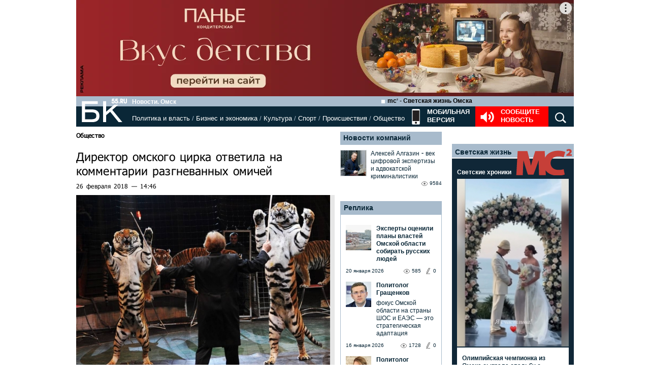

--- FILE ---
content_type: text/html; charset=utf-8
request_url: https://www.google.com/recaptcha/api2/anchor?ar=1&k=6LflARkUAAAAAEQM6BKYKpw3HxZF0Fk0CF42piE-&co=aHR0cHM6Ly9iazU1LnJ1OjQ0Mw..&hl=en&v=PoyoqOPhxBO7pBk68S4YbpHZ&size=normal&anchor-ms=20000&execute-ms=30000&cb=hlu7l72y9j46
body_size: 49300
content:
<!DOCTYPE HTML><html dir="ltr" lang="en"><head><meta http-equiv="Content-Type" content="text/html; charset=UTF-8">
<meta http-equiv="X-UA-Compatible" content="IE=edge">
<title>reCAPTCHA</title>
<style type="text/css">
/* cyrillic-ext */
@font-face {
  font-family: 'Roboto';
  font-style: normal;
  font-weight: 400;
  font-stretch: 100%;
  src: url(//fonts.gstatic.com/s/roboto/v48/KFO7CnqEu92Fr1ME7kSn66aGLdTylUAMa3GUBHMdazTgWw.woff2) format('woff2');
  unicode-range: U+0460-052F, U+1C80-1C8A, U+20B4, U+2DE0-2DFF, U+A640-A69F, U+FE2E-FE2F;
}
/* cyrillic */
@font-face {
  font-family: 'Roboto';
  font-style: normal;
  font-weight: 400;
  font-stretch: 100%;
  src: url(//fonts.gstatic.com/s/roboto/v48/KFO7CnqEu92Fr1ME7kSn66aGLdTylUAMa3iUBHMdazTgWw.woff2) format('woff2');
  unicode-range: U+0301, U+0400-045F, U+0490-0491, U+04B0-04B1, U+2116;
}
/* greek-ext */
@font-face {
  font-family: 'Roboto';
  font-style: normal;
  font-weight: 400;
  font-stretch: 100%;
  src: url(//fonts.gstatic.com/s/roboto/v48/KFO7CnqEu92Fr1ME7kSn66aGLdTylUAMa3CUBHMdazTgWw.woff2) format('woff2');
  unicode-range: U+1F00-1FFF;
}
/* greek */
@font-face {
  font-family: 'Roboto';
  font-style: normal;
  font-weight: 400;
  font-stretch: 100%;
  src: url(//fonts.gstatic.com/s/roboto/v48/KFO7CnqEu92Fr1ME7kSn66aGLdTylUAMa3-UBHMdazTgWw.woff2) format('woff2');
  unicode-range: U+0370-0377, U+037A-037F, U+0384-038A, U+038C, U+038E-03A1, U+03A3-03FF;
}
/* math */
@font-face {
  font-family: 'Roboto';
  font-style: normal;
  font-weight: 400;
  font-stretch: 100%;
  src: url(//fonts.gstatic.com/s/roboto/v48/KFO7CnqEu92Fr1ME7kSn66aGLdTylUAMawCUBHMdazTgWw.woff2) format('woff2');
  unicode-range: U+0302-0303, U+0305, U+0307-0308, U+0310, U+0312, U+0315, U+031A, U+0326-0327, U+032C, U+032F-0330, U+0332-0333, U+0338, U+033A, U+0346, U+034D, U+0391-03A1, U+03A3-03A9, U+03B1-03C9, U+03D1, U+03D5-03D6, U+03F0-03F1, U+03F4-03F5, U+2016-2017, U+2034-2038, U+203C, U+2040, U+2043, U+2047, U+2050, U+2057, U+205F, U+2070-2071, U+2074-208E, U+2090-209C, U+20D0-20DC, U+20E1, U+20E5-20EF, U+2100-2112, U+2114-2115, U+2117-2121, U+2123-214F, U+2190, U+2192, U+2194-21AE, U+21B0-21E5, U+21F1-21F2, U+21F4-2211, U+2213-2214, U+2216-22FF, U+2308-230B, U+2310, U+2319, U+231C-2321, U+2336-237A, U+237C, U+2395, U+239B-23B7, U+23D0, U+23DC-23E1, U+2474-2475, U+25AF, U+25B3, U+25B7, U+25BD, U+25C1, U+25CA, U+25CC, U+25FB, U+266D-266F, U+27C0-27FF, U+2900-2AFF, U+2B0E-2B11, U+2B30-2B4C, U+2BFE, U+3030, U+FF5B, U+FF5D, U+1D400-1D7FF, U+1EE00-1EEFF;
}
/* symbols */
@font-face {
  font-family: 'Roboto';
  font-style: normal;
  font-weight: 400;
  font-stretch: 100%;
  src: url(//fonts.gstatic.com/s/roboto/v48/KFO7CnqEu92Fr1ME7kSn66aGLdTylUAMaxKUBHMdazTgWw.woff2) format('woff2');
  unicode-range: U+0001-000C, U+000E-001F, U+007F-009F, U+20DD-20E0, U+20E2-20E4, U+2150-218F, U+2190, U+2192, U+2194-2199, U+21AF, U+21E6-21F0, U+21F3, U+2218-2219, U+2299, U+22C4-22C6, U+2300-243F, U+2440-244A, U+2460-24FF, U+25A0-27BF, U+2800-28FF, U+2921-2922, U+2981, U+29BF, U+29EB, U+2B00-2BFF, U+4DC0-4DFF, U+FFF9-FFFB, U+10140-1018E, U+10190-1019C, U+101A0, U+101D0-101FD, U+102E0-102FB, U+10E60-10E7E, U+1D2C0-1D2D3, U+1D2E0-1D37F, U+1F000-1F0FF, U+1F100-1F1AD, U+1F1E6-1F1FF, U+1F30D-1F30F, U+1F315, U+1F31C, U+1F31E, U+1F320-1F32C, U+1F336, U+1F378, U+1F37D, U+1F382, U+1F393-1F39F, U+1F3A7-1F3A8, U+1F3AC-1F3AF, U+1F3C2, U+1F3C4-1F3C6, U+1F3CA-1F3CE, U+1F3D4-1F3E0, U+1F3ED, U+1F3F1-1F3F3, U+1F3F5-1F3F7, U+1F408, U+1F415, U+1F41F, U+1F426, U+1F43F, U+1F441-1F442, U+1F444, U+1F446-1F449, U+1F44C-1F44E, U+1F453, U+1F46A, U+1F47D, U+1F4A3, U+1F4B0, U+1F4B3, U+1F4B9, U+1F4BB, U+1F4BF, U+1F4C8-1F4CB, U+1F4D6, U+1F4DA, U+1F4DF, U+1F4E3-1F4E6, U+1F4EA-1F4ED, U+1F4F7, U+1F4F9-1F4FB, U+1F4FD-1F4FE, U+1F503, U+1F507-1F50B, U+1F50D, U+1F512-1F513, U+1F53E-1F54A, U+1F54F-1F5FA, U+1F610, U+1F650-1F67F, U+1F687, U+1F68D, U+1F691, U+1F694, U+1F698, U+1F6AD, U+1F6B2, U+1F6B9-1F6BA, U+1F6BC, U+1F6C6-1F6CF, U+1F6D3-1F6D7, U+1F6E0-1F6EA, U+1F6F0-1F6F3, U+1F6F7-1F6FC, U+1F700-1F7FF, U+1F800-1F80B, U+1F810-1F847, U+1F850-1F859, U+1F860-1F887, U+1F890-1F8AD, U+1F8B0-1F8BB, U+1F8C0-1F8C1, U+1F900-1F90B, U+1F93B, U+1F946, U+1F984, U+1F996, U+1F9E9, U+1FA00-1FA6F, U+1FA70-1FA7C, U+1FA80-1FA89, U+1FA8F-1FAC6, U+1FACE-1FADC, U+1FADF-1FAE9, U+1FAF0-1FAF8, U+1FB00-1FBFF;
}
/* vietnamese */
@font-face {
  font-family: 'Roboto';
  font-style: normal;
  font-weight: 400;
  font-stretch: 100%;
  src: url(//fonts.gstatic.com/s/roboto/v48/KFO7CnqEu92Fr1ME7kSn66aGLdTylUAMa3OUBHMdazTgWw.woff2) format('woff2');
  unicode-range: U+0102-0103, U+0110-0111, U+0128-0129, U+0168-0169, U+01A0-01A1, U+01AF-01B0, U+0300-0301, U+0303-0304, U+0308-0309, U+0323, U+0329, U+1EA0-1EF9, U+20AB;
}
/* latin-ext */
@font-face {
  font-family: 'Roboto';
  font-style: normal;
  font-weight: 400;
  font-stretch: 100%;
  src: url(//fonts.gstatic.com/s/roboto/v48/KFO7CnqEu92Fr1ME7kSn66aGLdTylUAMa3KUBHMdazTgWw.woff2) format('woff2');
  unicode-range: U+0100-02BA, U+02BD-02C5, U+02C7-02CC, U+02CE-02D7, U+02DD-02FF, U+0304, U+0308, U+0329, U+1D00-1DBF, U+1E00-1E9F, U+1EF2-1EFF, U+2020, U+20A0-20AB, U+20AD-20C0, U+2113, U+2C60-2C7F, U+A720-A7FF;
}
/* latin */
@font-face {
  font-family: 'Roboto';
  font-style: normal;
  font-weight: 400;
  font-stretch: 100%;
  src: url(//fonts.gstatic.com/s/roboto/v48/KFO7CnqEu92Fr1ME7kSn66aGLdTylUAMa3yUBHMdazQ.woff2) format('woff2');
  unicode-range: U+0000-00FF, U+0131, U+0152-0153, U+02BB-02BC, U+02C6, U+02DA, U+02DC, U+0304, U+0308, U+0329, U+2000-206F, U+20AC, U+2122, U+2191, U+2193, U+2212, U+2215, U+FEFF, U+FFFD;
}
/* cyrillic-ext */
@font-face {
  font-family: 'Roboto';
  font-style: normal;
  font-weight: 500;
  font-stretch: 100%;
  src: url(//fonts.gstatic.com/s/roboto/v48/KFO7CnqEu92Fr1ME7kSn66aGLdTylUAMa3GUBHMdazTgWw.woff2) format('woff2');
  unicode-range: U+0460-052F, U+1C80-1C8A, U+20B4, U+2DE0-2DFF, U+A640-A69F, U+FE2E-FE2F;
}
/* cyrillic */
@font-face {
  font-family: 'Roboto';
  font-style: normal;
  font-weight: 500;
  font-stretch: 100%;
  src: url(//fonts.gstatic.com/s/roboto/v48/KFO7CnqEu92Fr1ME7kSn66aGLdTylUAMa3iUBHMdazTgWw.woff2) format('woff2');
  unicode-range: U+0301, U+0400-045F, U+0490-0491, U+04B0-04B1, U+2116;
}
/* greek-ext */
@font-face {
  font-family: 'Roboto';
  font-style: normal;
  font-weight: 500;
  font-stretch: 100%;
  src: url(//fonts.gstatic.com/s/roboto/v48/KFO7CnqEu92Fr1ME7kSn66aGLdTylUAMa3CUBHMdazTgWw.woff2) format('woff2');
  unicode-range: U+1F00-1FFF;
}
/* greek */
@font-face {
  font-family: 'Roboto';
  font-style: normal;
  font-weight: 500;
  font-stretch: 100%;
  src: url(//fonts.gstatic.com/s/roboto/v48/KFO7CnqEu92Fr1ME7kSn66aGLdTylUAMa3-UBHMdazTgWw.woff2) format('woff2');
  unicode-range: U+0370-0377, U+037A-037F, U+0384-038A, U+038C, U+038E-03A1, U+03A3-03FF;
}
/* math */
@font-face {
  font-family: 'Roboto';
  font-style: normal;
  font-weight: 500;
  font-stretch: 100%;
  src: url(//fonts.gstatic.com/s/roboto/v48/KFO7CnqEu92Fr1ME7kSn66aGLdTylUAMawCUBHMdazTgWw.woff2) format('woff2');
  unicode-range: U+0302-0303, U+0305, U+0307-0308, U+0310, U+0312, U+0315, U+031A, U+0326-0327, U+032C, U+032F-0330, U+0332-0333, U+0338, U+033A, U+0346, U+034D, U+0391-03A1, U+03A3-03A9, U+03B1-03C9, U+03D1, U+03D5-03D6, U+03F0-03F1, U+03F4-03F5, U+2016-2017, U+2034-2038, U+203C, U+2040, U+2043, U+2047, U+2050, U+2057, U+205F, U+2070-2071, U+2074-208E, U+2090-209C, U+20D0-20DC, U+20E1, U+20E5-20EF, U+2100-2112, U+2114-2115, U+2117-2121, U+2123-214F, U+2190, U+2192, U+2194-21AE, U+21B0-21E5, U+21F1-21F2, U+21F4-2211, U+2213-2214, U+2216-22FF, U+2308-230B, U+2310, U+2319, U+231C-2321, U+2336-237A, U+237C, U+2395, U+239B-23B7, U+23D0, U+23DC-23E1, U+2474-2475, U+25AF, U+25B3, U+25B7, U+25BD, U+25C1, U+25CA, U+25CC, U+25FB, U+266D-266F, U+27C0-27FF, U+2900-2AFF, U+2B0E-2B11, U+2B30-2B4C, U+2BFE, U+3030, U+FF5B, U+FF5D, U+1D400-1D7FF, U+1EE00-1EEFF;
}
/* symbols */
@font-face {
  font-family: 'Roboto';
  font-style: normal;
  font-weight: 500;
  font-stretch: 100%;
  src: url(//fonts.gstatic.com/s/roboto/v48/KFO7CnqEu92Fr1ME7kSn66aGLdTylUAMaxKUBHMdazTgWw.woff2) format('woff2');
  unicode-range: U+0001-000C, U+000E-001F, U+007F-009F, U+20DD-20E0, U+20E2-20E4, U+2150-218F, U+2190, U+2192, U+2194-2199, U+21AF, U+21E6-21F0, U+21F3, U+2218-2219, U+2299, U+22C4-22C6, U+2300-243F, U+2440-244A, U+2460-24FF, U+25A0-27BF, U+2800-28FF, U+2921-2922, U+2981, U+29BF, U+29EB, U+2B00-2BFF, U+4DC0-4DFF, U+FFF9-FFFB, U+10140-1018E, U+10190-1019C, U+101A0, U+101D0-101FD, U+102E0-102FB, U+10E60-10E7E, U+1D2C0-1D2D3, U+1D2E0-1D37F, U+1F000-1F0FF, U+1F100-1F1AD, U+1F1E6-1F1FF, U+1F30D-1F30F, U+1F315, U+1F31C, U+1F31E, U+1F320-1F32C, U+1F336, U+1F378, U+1F37D, U+1F382, U+1F393-1F39F, U+1F3A7-1F3A8, U+1F3AC-1F3AF, U+1F3C2, U+1F3C4-1F3C6, U+1F3CA-1F3CE, U+1F3D4-1F3E0, U+1F3ED, U+1F3F1-1F3F3, U+1F3F5-1F3F7, U+1F408, U+1F415, U+1F41F, U+1F426, U+1F43F, U+1F441-1F442, U+1F444, U+1F446-1F449, U+1F44C-1F44E, U+1F453, U+1F46A, U+1F47D, U+1F4A3, U+1F4B0, U+1F4B3, U+1F4B9, U+1F4BB, U+1F4BF, U+1F4C8-1F4CB, U+1F4D6, U+1F4DA, U+1F4DF, U+1F4E3-1F4E6, U+1F4EA-1F4ED, U+1F4F7, U+1F4F9-1F4FB, U+1F4FD-1F4FE, U+1F503, U+1F507-1F50B, U+1F50D, U+1F512-1F513, U+1F53E-1F54A, U+1F54F-1F5FA, U+1F610, U+1F650-1F67F, U+1F687, U+1F68D, U+1F691, U+1F694, U+1F698, U+1F6AD, U+1F6B2, U+1F6B9-1F6BA, U+1F6BC, U+1F6C6-1F6CF, U+1F6D3-1F6D7, U+1F6E0-1F6EA, U+1F6F0-1F6F3, U+1F6F7-1F6FC, U+1F700-1F7FF, U+1F800-1F80B, U+1F810-1F847, U+1F850-1F859, U+1F860-1F887, U+1F890-1F8AD, U+1F8B0-1F8BB, U+1F8C0-1F8C1, U+1F900-1F90B, U+1F93B, U+1F946, U+1F984, U+1F996, U+1F9E9, U+1FA00-1FA6F, U+1FA70-1FA7C, U+1FA80-1FA89, U+1FA8F-1FAC6, U+1FACE-1FADC, U+1FADF-1FAE9, U+1FAF0-1FAF8, U+1FB00-1FBFF;
}
/* vietnamese */
@font-face {
  font-family: 'Roboto';
  font-style: normal;
  font-weight: 500;
  font-stretch: 100%;
  src: url(//fonts.gstatic.com/s/roboto/v48/KFO7CnqEu92Fr1ME7kSn66aGLdTylUAMa3OUBHMdazTgWw.woff2) format('woff2');
  unicode-range: U+0102-0103, U+0110-0111, U+0128-0129, U+0168-0169, U+01A0-01A1, U+01AF-01B0, U+0300-0301, U+0303-0304, U+0308-0309, U+0323, U+0329, U+1EA0-1EF9, U+20AB;
}
/* latin-ext */
@font-face {
  font-family: 'Roboto';
  font-style: normal;
  font-weight: 500;
  font-stretch: 100%;
  src: url(//fonts.gstatic.com/s/roboto/v48/KFO7CnqEu92Fr1ME7kSn66aGLdTylUAMa3KUBHMdazTgWw.woff2) format('woff2');
  unicode-range: U+0100-02BA, U+02BD-02C5, U+02C7-02CC, U+02CE-02D7, U+02DD-02FF, U+0304, U+0308, U+0329, U+1D00-1DBF, U+1E00-1E9F, U+1EF2-1EFF, U+2020, U+20A0-20AB, U+20AD-20C0, U+2113, U+2C60-2C7F, U+A720-A7FF;
}
/* latin */
@font-face {
  font-family: 'Roboto';
  font-style: normal;
  font-weight: 500;
  font-stretch: 100%;
  src: url(//fonts.gstatic.com/s/roboto/v48/KFO7CnqEu92Fr1ME7kSn66aGLdTylUAMa3yUBHMdazQ.woff2) format('woff2');
  unicode-range: U+0000-00FF, U+0131, U+0152-0153, U+02BB-02BC, U+02C6, U+02DA, U+02DC, U+0304, U+0308, U+0329, U+2000-206F, U+20AC, U+2122, U+2191, U+2193, U+2212, U+2215, U+FEFF, U+FFFD;
}
/* cyrillic-ext */
@font-face {
  font-family: 'Roboto';
  font-style: normal;
  font-weight: 900;
  font-stretch: 100%;
  src: url(//fonts.gstatic.com/s/roboto/v48/KFO7CnqEu92Fr1ME7kSn66aGLdTylUAMa3GUBHMdazTgWw.woff2) format('woff2');
  unicode-range: U+0460-052F, U+1C80-1C8A, U+20B4, U+2DE0-2DFF, U+A640-A69F, U+FE2E-FE2F;
}
/* cyrillic */
@font-face {
  font-family: 'Roboto';
  font-style: normal;
  font-weight: 900;
  font-stretch: 100%;
  src: url(//fonts.gstatic.com/s/roboto/v48/KFO7CnqEu92Fr1ME7kSn66aGLdTylUAMa3iUBHMdazTgWw.woff2) format('woff2');
  unicode-range: U+0301, U+0400-045F, U+0490-0491, U+04B0-04B1, U+2116;
}
/* greek-ext */
@font-face {
  font-family: 'Roboto';
  font-style: normal;
  font-weight: 900;
  font-stretch: 100%;
  src: url(//fonts.gstatic.com/s/roboto/v48/KFO7CnqEu92Fr1ME7kSn66aGLdTylUAMa3CUBHMdazTgWw.woff2) format('woff2');
  unicode-range: U+1F00-1FFF;
}
/* greek */
@font-face {
  font-family: 'Roboto';
  font-style: normal;
  font-weight: 900;
  font-stretch: 100%;
  src: url(//fonts.gstatic.com/s/roboto/v48/KFO7CnqEu92Fr1ME7kSn66aGLdTylUAMa3-UBHMdazTgWw.woff2) format('woff2');
  unicode-range: U+0370-0377, U+037A-037F, U+0384-038A, U+038C, U+038E-03A1, U+03A3-03FF;
}
/* math */
@font-face {
  font-family: 'Roboto';
  font-style: normal;
  font-weight: 900;
  font-stretch: 100%;
  src: url(//fonts.gstatic.com/s/roboto/v48/KFO7CnqEu92Fr1ME7kSn66aGLdTylUAMawCUBHMdazTgWw.woff2) format('woff2');
  unicode-range: U+0302-0303, U+0305, U+0307-0308, U+0310, U+0312, U+0315, U+031A, U+0326-0327, U+032C, U+032F-0330, U+0332-0333, U+0338, U+033A, U+0346, U+034D, U+0391-03A1, U+03A3-03A9, U+03B1-03C9, U+03D1, U+03D5-03D6, U+03F0-03F1, U+03F4-03F5, U+2016-2017, U+2034-2038, U+203C, U+2040, U+2043, U+2047, U+2050, U+2057, U+205F, U+2070-2071, U+2074-208E, U+2090-209C, U+20D0-20DC, U+20E1, U+20E5-20EF, U+2100-2112, U+2114-2115, U+2117-2121, U+2123-214F, U+2190, U+2192, U+2194-21AE, U+21B0-21E5, U+21F1-21F2, U+21F4-2211, U+2213-2214, U+2216-22FF, U+2308-230B, U+2310, U+2319, U+231C-2321, U+2336-237A, U+237C, U+2395, U+239B-23B7, U+23D0, U+23DC-23E1, U+2474-2475, U+25AF, U+25B3, U+25B7, U+25BD, U+25C1, U+25CA, U+25CC, U+25FB, U+266D-266F, U+27C0-27FF, U+2900-2AFF, U+2B0E-2B11, U+2B30-2B4C, U+2BFE, U+3030, U+FF5B, U+FF5D, U+1D400-1D7FF, U+1EE00-1EEFF;
}
/* symbols */
@font-face {
  font-family: 'Roboto';
  font-style: normal;
  font-weight: 900;
  font-stretch: 100%;
  src: url(//fonts.gstatic.com/s/roboto/v48/KFO7CnqEu92Fr1ME7kSn66aGLdTylUAMaxKUBHMdazTgWw.woff2) format('woff2');
  unicode-range: U+0001-000C, U+000E-001F, U+007F-009F, U+20DD-20E0, U+20E2-20E4, U+2150-218F, U+2190, U+2192, U+2194-2199, U+21AF, U+21E6-21F0, U+21F3, U+2218-2219, U+2299, U+22C4-22C6, U+2300-243F, U+2440-244A, U+2460-24FF, U+25A0-27BF, U+2800-28FF, U+2921-2922, U+2981, U+29BF, U+29EB, U+2B00-2BFF, U+4DC0-4DFF, U+FFF9-FFFB, U+10140-1018E, U+10190-1019C, U+101A0, U+101D0-101FD, U+102E0-102FB, U+10E60-10E7E, U+1D2C0-1D2D3, U+1D2E0-1D37F, U+1F000-1F0FF, U+1F100-1F1AD, U+1F1E6-1F1FF, U+1F30D-1F30F, U+1F315, U+1F31C, U+1F31E, U+1F320-1F32C, U+1F336, U+1F378, U+1F37D, U+1F382, U+1F393-1F39F, U+1F3A7-1F3A8, U+1F3AC-1F3AF, U+1F3C2, U+1F3C4-1F3C6, U+1F3CA-1F3CE, U+1F3D4-1F3E0, U+1F3ED, U+1F3F1-1F3F3, U+1F3F5-1F3F7, U+1F408, U+1F415, U+1F41F, U+1F426, U+1F43F, U+1F441-1F442, U+1F444, U+1F446-1F449, U+1F44C-1F44E, U+1F453, U+1F46A, U+1F47D, U+1F4A3, U+1F4B0, U+1F4B3, U+1F4B9, U+1F4BB, U+1F4BF, U+1F4C8-1F4CB, U+1F4D6, U+1F4DA, U+1F4DF, U+1F4E3-1F4E6, U+1F4EA-1F4ED, U+1F4F7, U+1F4F9-1F4FB, U+1F4FD-1F4FE, U+1F503, U+1F507-1F50B, U+1F50D, U+1F512-1F513, U+1F53E-1F54A, U+1F54F-1F5FA, U+1F610, U+1F650-1F67F, U+1F687, U+1F68D, U+1F691, U+1F694, U+1F698, U+1F6AD, U+1F6B2, U+1F6B9-1F6BA, U+1F6BC, U+1F6C6-1F6CF, U+1F6D3-1F6D7, U+1F6E0-1F6EA, U+1F6F0-1F6F3, U+1F6F7-1F6FC, U+1F700-1F7FF, U+1F800-1F80B, U+1F810-1F847, U+1F850-1F859, U+1F860-1F887, U+1F890-1F8AD, U+1F8B0-1F8BB, U+1F8C0-1F8C1, U+1F900-1F90B, U+1F93B, U+1F946, U+1F984, U+1F996, U+1F9E9, U+1FA00-1FA6F, U+1FA70-1FA7C, U+1FA80-1FA89, U+1FA8F-1FAC6, U+1FACE-1FADC, U+1FADF-1FAE9, U+1FAF0-1FAF8, U+1FB00-1FBFF;
}
/* vietnamese */
@font-face {
  font-family: 'Roboto';
  font-style: normal;
  font-weight: 900;
  font-stretch: 100%;
  src: url(//fonts.gstatic.com/s/roboto/v48/KFO7CnqEu92Fr1ME7kSn66aGLdTylUAMa3OUBHMdazTgWw.woff2) format('woff2');
  unicode-range: U+0102-0103, U+0110-0111, U+0128-0129, U+0168-0169, U+01A0-01A1, U+01AF-01B0, U+0300-0301, U+0303-0304, U+0308-0309, U+0323, U+0329, U+1EA0-1EF9, U+20AB;
}
/* latin-ext */
@font-face {
  font-family: 'Roboto';
  font-style: normal;
  font-weight: 900;
  font-stretch: 100%;
  src: url(//fonts.gstatic.com/s/roboto/v48/KFO7CnqEu92Fr1ME7kSn66aGLdTylUAMa3KUBHMdazTgWw.woff2) format('woff2');
  unicode-range: U+0100-02BA, U+02BD-02C5, U+02C7-02CC, U+02CE-02D7, U+02DD-02FF, U+0304, U+0308, U+0329, U+1D00-1DBF, U+1E00-1E9F, U+1EF2-1EFF, U+2020, U+20A0-20AB, U+20AD-20C0, U+2113, U+2C60-2C7F, U+A720-A7FF;
}
/* latin */
@font-face {
  font-family: 'Roboto';
  font-style: normal;
  font-weight: 900;
  font-stretch: 100%;
  src: url(//fonts.gstatic.com/s/roboto/v48/KFO7CnqEu92Fr1ME7kSn66aGLdTylUAMa3yUBHMdazQ.woff2) format('woff2');
  unicode-range: U+0000-00FF, U+0131, U+0152-0153, U+02BB-02BC, U+02C6, U+02DA, U+02DC, U+0304, U+0308, U+0329, U+2000-206F, U+20AC, U+2122, U+2191, U+2193, U+2212, U+2215, U+FEFF, U+FFFD;
}

</style>
<link rel="stylesheet" type="text/css" href="https://www.gstatic.com/recaptcha/releases/PoyoqOPhxBO7pBk68S4YbpHZ/styles__ltr.css">
<script nonce="0o5-Q-ippEK0EI6_8HfGcg" type="text/javascript">window['__recaptcha_api'] = 'https://www.google.com/recaptcha/api2/';</script>
<script type="text/javascript" src="https://www.gstatic.com/recaptcha/releases/PoyoqOPhxBO7pBk68S4YbpHZ/recaptcha__en.js" nonce="0o5-Q-ippEK0EI6_8HfGcg">
      
    </script></head>
<body><div id="rc-anchor-alert" class="rc-anchor-alert"></div>
<input type="hidden" id="recaptcha-token" value="[base64]">
<script type="text/javascript" nonce="0o5-Q-ippEK0EI6_8HfGcg">
      recaptcha.anchor.Main.init("[\x22ainput\x22,[\x22bgdata\x22,\x22\x22,\[base64]/[base64]/[base64]/[base64]/[base64]/UltsKytdPUU6KEU8MjA0OD9SW2wrK109RT4+NnwxOTI6KChFJjY0NTEyKT09NTUyOTYmJk0rMTxjLmxlbmd0aCYmKGMuY2hhckNvZGVBdChNKzEpJjY0NTEyKT09NTYzMjA/[base64]/[base64]/[base64]/[base64]/[base64]/[base64]/[base64]\x22,\[base64]\\u003d\\u003d\x22,\x22dMOfwoPDmcKiL8OKwqHCm8Khw7vCgAbDscORBmhRUkbCgUhnwq5Hwrksw4fChmtOIcKaV8OrA8O+wqE0T8OTwrrCuMKnAAjDvcK/w4kiNcKUQ0hdwoBVK8OCRicdSlckw5s/[base64]/OnnDiMOWwpgAWUvDk8O7MiXCgcKFSwjDgMKZwpBlwqDDmlLDmSJ1w6swNcOiwrxPw71eMsOxWnIRYnoATsOWa1oBeMOTw4MTXBnDsl/[base64]/WcK5wpEDKsOOPcKGU8O0wrHCisKPTTEMajBWPBt0woJMwq7DlMKmX8OERSvDvMKJb30+RsORNcO4w4HCpsKiUgByw63CihHDi2LCiMO+wojDvCFbw6UpOyTClV3DvcKSwqpeFDIoBA3Dm1fCmT/[base64]/DtMO0LgstHMO9Wg3CvnHCt8O9wpROwp4Xwo0/w6/DiMOJw5HCrULDswXDvMOkcMKdJi1mR0LDhA/Dl8KeE2deXTBIL1/CgSt5dXkSw5fCt8KDPsKeNQsJw6zDj2rDhwTCnMOew7XCnyo6dsOkwoQzSMKdcDfCmF7CksKRwrhzwoDDuGnCqsKkblMPw4DDrMO4b8OyMMO+wpLDtk3CqWAPUVzCrcOTwrrDo8KmEE7DicOrwrXCk1pQTUHCrsOvIsK+PWfDmMOEHMOBFE/DlMONPcKnfwPDusKhL8OTw70uw61Wwp/CqcOyF8Kcwol/w798S2LCi8OZb8KFwoTCmsOzwplIw6XCtMOLIGwGwpvDqsOUwqRZw7vDksKXw4snwp7CuULDtFN9NSVdw6IYwpfDn0PCtwzCqFYeQGceTsO8BcO1wrHCghrDkg7DhMO1Z3c/XcKzcBciw4ZKUUFhwqgGwpTCvMKBw4XDk8OjfxJXw6vCjMOnw4V2CsK6CzTCrMOSw7o6wrAGYDfDrMOIPTpeO1bDng/[base64]/CnWxDw4fDv8KOwoRSFMKvwoTCk2fDisO+w4dmPgYzw6XCs8OqwrXCnzkqSXYPaT3CgsKowoPCjcOQwqR8w5IFw5/[base64]/DrMOTwrbCqhfDlcOQw41bWMObSsO6ORzCjRLCu8KcEWjDtsKeJcK6N0jCiMOwARx1w7HDg8KTYMOyNF7CtA/[base64]/[base64]/wqAiw4jDrTIFwrYOw5HCtwzCnwdbF2BwVGJqwqbCtcO5FsKociAHRcOpwqHClcKVw4/[base64]/DXd1wooOw5/DjMOhbwPCoX5sw43Dl8OnwoEowpzDtsKCwofDsnTDsTlpwqXCrMOlwqQ/L2ZDw5F9w5wxw5/[base64]/[base64]/[base64]/wqlNZhpAwqwwEWbDnA7CrhU6w4rDuTPDoMKcBcK5w5Aww4wpUz0GYzR3w7LDuC5Mw6fCoTLCugNebTDCs8OsPkDCscOlZMOiwp4RwqHCsGh/[base64]/CncK4wrDDqTHDj0HCkwJzw4pQwofDvsO0worDpWQPwoHDqxPCi8K4w4Jiw7PCqxLDqExWXzUkZQrCgcKzwpVSwr/DqwfDvsOZwpgBw4zDjsKxJMKXNMKnHDrCiXUbw6rCrsOkwqLDhcOqPsO0KDg/wrJ9HnfDuMOtwrZqw43DhnHDp1DCj8ORYcOCw6IFw7R8QlbCok3ClFR6WyPDr3TDhsOERATDrWMhw4TCv8O1wqfClklnwr1UDl7DnDJzw7DCkMOrJMO4SxsfP1zCgh3CvcOKwp/Dr8OMw4rDo8Oawo1mw4nCs8O/XS4BwpNWwpzCo1nDoMOZw6Jta8OAw6kRK8K6w7pdw68tBnDDocKqIsONVsKZwp/Dk8OJwpNcV1MNw4jDqERXbHvDmMOhYD4ywpLDjcKmw7FGdcOSb1N5BcKPIsOnwqnClsOtD8Kwwp7DtcKYbMKKMMOGGzZLw7Y/PjgTY8KRKgU1WDrCmcKBw50fcWdVOMKzw4fCj3UCLRhTDMK3w5vCmMO3wqnDmsOzVsO8w5PDgcKWVX3DmcOyw6fCmMKbw5RQfsOdwonCgXTDgyPCscOyw4DDtS/Dglk0NmYVw54ZK8O3J8KHw4IPw580wrHDtMKAw6M3w43DjUIGw6xPQsK3JxjDgj1Sw553woJOYUXDiAsywq4+YsOgwpEcMsO1wrkJw7NzUMKEG1obI8KDOMKMfFoIw4F+e1nChsOUM8Kdw47Cgi/CrWvCrMO+w7TDhQFmaMK2wpDCrMOJXsKXwqtlwpnCq8KKQMK1G8Oaw7TDqMKuM0ADw7sWG8KPRsKtw5nDkcOgSTxdF8KMZ8ONwroDwrDDjcKmF8KGX8KwPUbDusKewplSSMKlMyFjDMONwrlxwrcVc8OSYsOxw5kDwoYgw7bDqsOhRRDDhMOCwqcxCmfDrsO4OsKlcm/DtxTDsMOlK1gFLsKeDMKnBDUKfcOjAcOWZcOoKcOUKCM/X3UZR8OTCjAReCPDuklrw7d3VhhjXMOUX37CuWUAw45fw4wCK3BOw6jCpsKCWFR3wpFuw7Vuw6nDpiLDhgvDt8KEJgPCmXjChsOvIMKhw5clfsKxIDDDm8KFw5TDgm7DnEDDhEM9wo/Ck2fDiMOHYsOWUxp+HmzChMK0wpp+w6pOw7pkw77CpcKhXsKGUMKmw7FnQwBCC8KiTHAvwqYGG0U2wocWwoxKYC8lJiJ6wpDDoyPDqUzDgMODwpoyw63CgwHDiMONcnXDnWIJwrnChh1HYT/DpyhNwqLDlgU9wq/CkcO1w4XDsSPCvjzDgVBpYgYYw7XCqR4/[base64]/Di1LCjcO4OQzDoXzCnQHDpSvDjcOfFsO/LMOhw4TCq8OCehTCqcODw5sHam3CocOifcKvC8OfYMOUTGnCkhLDqT/CrjYKNTUDcFoww6hew57ChRDDrsKsUHQrOyHDksKRw78swoVhTx/[base64]/wplNw5lnwocowrPCscOjR8OZH8OFDVpsVi9DwpxkdsK2SMOKesOhw7cTwoUgw73CujhFcMOdwqfDgMOjwoNYwq3CgmnClcO/XsK8KmQaSibCqMOiw5PDnMKEwqXCkGXDgioWw48TYMK/[base64]/CrSLCosKew4onLMOdwp3DmVDDpcKRN8OQGsKZwqgPVDl1wpddwqvDqcOIwqBEw7ZWHHBGBy/Cq8O+KMKjwrjCksKxw7sKwodNFsOIOybCp8OiwpzChMOAwrEoJ8KcRGvCg8KpwoDDoSh/[base64]/woB9w6vCpMKwDHtdHcO1IcO5CSXDvRvDh8OlwpsEwo1VwpvCgVEUdXvCtMKzwrvDtsKlw67CiwhvEU4jwpYLwqjCoR5UHWXDsiTDtcOUwpnCjQ7Cm8KyV3PCk8K6GwbDicOmw6sqdcOMwrTCvk3Do8OHHsKlVsOwwp3Dq2fCksK0QMO/[base64]/Dj8O4L8Oaw68gbsO8woLCjWTDmBBAJ3BoLMOuw5c6w4VRSXQTwrnDh3PCiMO0AsODXXnCusKiw5cmw6c3YcOSAS3DjXrCmMKZwo8WZsKGe1Emw7TCgsOSw6Nnw57DqMK8V8ODHjtOwohhB1BewpxdwoTCkiPDvxzCnMK7wq/DscOHcCLDrMOFd3JKw6DCgRkMwqE5GQZow7PDs8OMw4HDuMK/RMK+wr7DmcO4QsOuQMOtEcOZwrcvSsO5GMKJCcO8P3DCqV7Co0PCksO4NxHCjcKFW3zCqMKmUMKsYcKiNsOCw4DDnCvDrsOAwqM0NMO9csODAh8/d8Olw5jChcOgw78cwpjDkjnCgsO3NALDt8KBUkRMwobDncKGwo4WwrzCvyvCpMO+w6pEwofClcKNMsKHw70UVGYJJ13Dg8KHG8Kpw7TClG/DgMOOwo/CjsK+wqrDpRMhLBjCsBXCoF0qHAZrw7YwSsK7NVkQw7PCtRnDjHPCoMK+GsKawro5U8O9wrfCpmrDixobw7vDvMKCJUAHwqzDsU18Y8O3DlTDrsORBcOiwr1YwpcEwow0w4DDiBjDnsKjw4QXwo3ClsK2w7IJcxXChHvCq8Ohw4Vjw4/CiV/CkcOwwojCtgJaQMKTwoonw7UXw7I2Xl7Du3NMfSbDqsOSwqTCvEVZwqYfwooHwqjCv8OJf8KXPGTDvcO1w6rDisKgDsKoUijCkAZFfMKpC3howofDlnTDh8OWwpckIgAdw4Ytw53ClsO4wpzDgcKzw6oPEMOGw5Nqw5HDq8K0PMK2wrUlRnvDnE7CvsOUw7/CvGsMw69adcOpw6PClMKMa8Odw5BdwpDCqxsHFSITJk8sIHfCkMOJw7Z9UHHCu8OpNh/ClEJjwoPDp8KCwojDrMKYZgwhIlB/bGIaRgvDpsKDKzsLwqXDhA/DucOGDSMLw5hQw4hWwqXCjsOUw5JWYUdJNsOZYHY9w5AFX8K+LgTCsMOMw5hKw6XDusOvaMKJwpbCqUrCiWpLwpTCpsOAw4XDtVnDsMOWwrfCmMOwVcKRE8KzM8KhwpTDmcOUG8KSw4bCi8ONw4ovSgPDsUvDvBx2w7xUUcKXwrB3dsOjw600M8KpQ8Ofw6wdw45qBw/Dj8KTGRHDulvDoi7DkMKPccOcw68fw7zDtzBLYSEBw40Ywq0Oa8O3ZUXDgUdSUVvCr8K/woxMdsKYRMKBwpIASMOJw5NpGn0HwpTDkMKMJQHDi8OOwp/CnMKAYTRJw4o8EQFYNQDDlDBtRH9VwoLDgFYRXUxrGMO3wo3DtMKBwqbDm1xTSCLCgsKwB8KcF8Olw4zCuDU8w40RaH/Ckl8iwqvCvj0Ew47DuTvClcOFWMKBw4ULw4AMwrtDwpciwpVtw53DrzY5FcKQRMKxIVHCqG/Cr2IAdTsIwpwJw4wXw5ZLw6Fmw4PCiMKeTcKZwr/Csg1Jwrg0wpTDgyAHwpdIw5TCgMOwWTDCtBhTG8ONwo5rw7kTw6fCimfDscO0w6ABSR1xwpwTwphawoILViUUwrDDgMK6O8Ohw4rCjns3wp81TTVpw7vClcKdw7Nuw6/DmwIQwpPDjwBcQcOgZMOvw5XCuEd5wqrDrRURPVzCoGICw58Aw4rDuRBnwpVpNAnDjcK8woXCtHzDj8Oiwq0ab8K4aMK7RwA/[base64]/w6wCCjQhLV4iLsKTYGILw7Q1w5nCqQsOSznCtzLCoMKQVXkww6FfwqtYMcOBI2Bhw5/DmcKww7gxw5nDun/Do8K8BRtmCGsqwolgdsKVw4zDrCkBw7vCnR4CdC3DvcKjwrfDvsO9wrVNw7PDkAQMwo3DvcOjS8KEwqIrw4PDmSHDgcKVHSk+RcK7wpcrFV4bwpRfPUxBTcOCB8OGwoLDhsO3EU8NJRwkBsKmw41dw7BvNzDDjSMrw4fDkjALw708w7XCmEE/ZnrCgsKAw4lEN8Otwp/DknjClcO2wrTDv8KgcMOGw6HDvGwLwqxkV8Kzw7/Dp8OwHHFcw5bDlGPDhMOsFQrDocOAwqXDjcOmwovDgRbDiMOBwp7CnzA2GkksVD90KsK+O0s+ZARkCDPCvijDpV96w5TCnwQUP8K4w7AvwrnCpTXDiw/DgcKNw6xgA2EFZsO1SDPCrsOdDAPDtsOHw79rwqwmNMOOw5Fec8OaRAt5bcOmwpvDqDFEw6nCoxzDunHCm27DmMKzwoNqwonCmEHDh3dmw6Mnw5/Dl8Oow7lXblvDl8KcKx5+UnlWwrNpHUjCuMOhQcKYC2cQwoNhwr5PJMKXU8OOw6TDp8Kew4nDjAsOfsKSMlbClDlWPC0pw4xhXUwPVsKeHXZFaXYRZG10YygSDcOeMgpdwq3DjnLDhMKRw65Kw57CoRjDql5+ZcKcw7XCm1oHIcKlMk/CtcOCwocRw7zClmgWwq/CscO9w7LDkcO0EsK5w5/DrX1gH8OCwr52wrACwr9vJVInNWAoGMKGwrPDgMKIEcOowq3Clj1Fw6zDjF0zw6wNw7Ysw7J9D8OJNcKxwoIqVsKZwqZBDGRPw6YKS01Tw7A3GcOMwo/DkCjCisKAwprCuxLCjn/CicOKf8KQfcKWwoljwokXQcOVwooRRsKowqorw4LDtCTDmGVrMUrDjwoCLMKHwpHDr8O4ZG/CrH1Iwrohw75vwpjDlTtQTW/Dm8O8wo4lwpzDt8Kqw71DZg1pwrTDlcKwwo3DrcKAw7sIbMKaworDlMOyb8KmdcOMOEZXM8OUwpPDkiE8w6bDpXYfwpB0w5zDq2RIT8KAWcKxQcKTdcOTw5gGDMOUNArCrMO2GsK7wooiWn3Ci8OhwqHDo3/Dj20LdG11IHUywrfDj0HCszTDmcOlJVTDjF3Ds3zCiAjClcOQwr8Qw5g2c0QewozClko7w73Dl8OXwo7DvXMrw4rDt1xzAFRIwr1yfcO2w67DsnPChwfDrMOjw6ZZwqV9a8Olw6/CnCEyw4RzJEBcwrF+FQNndBxFwpV3D8KuOsKxWihPQMOwY2/[base64]/CvU4bw60uN8OmMkDCvnjDtQjCt8K9N8OXw68hVsOEBMOMAMOBd8KBQUPCpzReTMKpZcKlVQcvwrzDrcOqwqMOB8KgbFHDu8OLw4nColg/XMO0wq0AwqBzw7DCsU8oF8KQwoNrQ8K4wqc9CEkTw4/ChsKCCcKzw5DDi8K4L8OTPy7DscKFwrYTwofCocKiwqzDl8OmTcOJKFgaw75OOsK+TsOvMCIWwopzAkfCqBcfCw0Nw6PCp8KDwqFxwojDncOecDrCqn/DvsKqT8Kuw5zCnG/Dk8OHL8OMGcOlcXx8w4AqRMKXPcOSMMKowqnCuC/[base64]/[base64]/w47CnMKKw5LDoMKsa8O2w4fCusOMw5DCo8KJw403wrJTbQ0NO8KNw73Di8OgHFRqHV0Fwp8VGybCusOoPMODw4TCjMOCw4/Dh8ONOMOhOhfDl8KvGsOsRiHCtcKNwr96w5PDssKTw7fDmwzCoC/Ds8K7H33DrFjDqQxIwoPDpMK2w5E2wr3DjcKvNcKPw77Ck8KKwpFnR8Kyw43DmkTDk0fDtjzDgzrDosOzecK9wpzDpMOvwqXDncKbw6HDjW3CucOVIsONUgvCk8OuDMKNw4sFGHdVCsO4B8KldVI6d0LCn8KSwqbCi8OPwqoIw6k5PBTDuHjDoU/[base64]/ChkIxw73DocO0HAvDpMOwX8Oie3EhbS7DuzdHwqUiw6LDmAbDkxEVwr/DrsKCRMKGFMOyw5XCncK1wrxfFMOtP8KpP1LCsgfDnXMFCz3Ci8K/wo0gVE5Xw4/DkVw6VR3CnEs/N8OrWFVSw5LCiCHCoHYnw79vwoJRGBPDs8KcBE8IByBXw4XDpgEswo7DlsK2RwLCosKPw6jDvkzDlj/ClsKKwrTCq8K1w4cSMsOewpTCk2HDo1rCrXTCkwc8wrVVw67DpC/DoyRiHcKsacKewptow4cwTQLCvUt7wpECXMO5di0bw5Rjw7YIwrxlw4/DqsOMw6nDkcOTwqoew5tcw7DDrcKUAGHCm8OeNcOwwr5NUMKaTwspw5x7w4fCh8KhDg9ow7EKw6DCmVFmw5V6OBV2DMKKPgnCvMO5woLDr3zCnxwQVG0gG8KBUsOWwp3Dv2J+YVrDssODG8O3Um42BRlVw5rCj1crHCk2wp/DusKfw6kOwp/ComEWfVoUw7/DtHYew6DDvcKTw6E8w4VzNVTCpMKVRcO2w4kKHsKAw78IcQPDrMO7RcODfsKwZjXCrTDCpRjDnDjCmMK0WcOhCMOfLgLDiBjDpSLDt8Oswq3Dv8K1w5IWecOJw5B5a13DkHvDhUDDiFzCthAaUkjDrcOXw4/DocKbwrrCmWFvEnnCjntXAcK7w5DCg8KGwq7CmzfDujgBWEorNVljXVvDrm3CmcKhwrLClcKiTMO2wq7DpcKfUWLDjWDDo3PDjsKSCsOKwojDuMKewrHDvsK1XDcQwqJGwr/CgkxXwqfDpsKJw4EAwrxowp3Dv8KrQQvDiQLDocO1wokHw682W8Ocw5DCq3zCrsOSw67DhcOqJQHDs8OOw7jDiynCr8KofWvCkWtfw4zCocOowr8SNMOAw4PDk0t+w7ddw53Cl8OWUcOHdzTCi8KNS3LCqWcOwoXCoRswwphDw604ZD/DqVNPw6pywqcqwoVnw4Zjwo5hUWDCokzChsKtw7bCsMK7w64uw6h2w7tpwrbCucOJAwkPw4kxwp1EwrTCp0XDrcOzWcOYNFTCvS9nT8OfBXV8TMOwwpzDsj3DkQIAw6U2wrDDs8Oww44uG8K+wq5/w48GdDgkw4E0OnxdwqvCtRPDucKZEsOZGsKiGU87AlJFw5XDjcOdwqJ7AMOxwoYkwoQPw4XCn8OJNiJsLUfCvMOEw4fCvEnDq8OVV8KbI8OsZDHDqsKeWsOfEMKlRh/[base64]/DkMO7wpRGEsO8w7LDiy0YwrvDucOCw6TDp8KLwrkswqHCnEzDo07CosKEw7TDo8ODwpvDtsKKwpXDkcKTGGgpBsKnw65qwpUlR2/[base64]/CosKRJ8Ouw44hSFLDhG4jw4/[base64]/[base64]/[base64]/[base64]/CjwVLw78YGkZPwpp9E8OPfH9Ow5/DuTbDksKhw55OwqTDn8OfwpvCk38zDcKSwqTCqcKMQcK0WRbCrSnCtHfCpcOyKcKyw48bw6jDpFszw6pywp7DuDsCw7LDjhjDlcOswqTCs8KTEMKjclhcw4HDpgIDGMKowr0pwp4Dw7J/bk4nQcKfwqVcLAs/[base64]/Dm3QlwpzCvzHChcKOwoZsMhlaw6gAwpDDjMOVYBPCiCjClsKBMsOgc01Hw7fDhxrCjyArAcO4w7xyHMO5ZnROwoUeUMOecsKTWcO/DmQWwqkEwonDicOSwpTDg8Kxwq5jwonDjcKvWcO3ScOhND/[base64]/DicOpw6HDny/DogZnwoXCt8KywqXDqsOgUcKRwoUtInVvfcKBw6jCpB9aCjzCkcKnXmZpw7PDtUt4wrREaMKaMcKVRMO5TAwzIcK7w7HCrU08w54/McK7w6E+cFHCoMOIwq3Ch8O5S8ObXlPDhxFVwrNgw41SZh/Cj8KwI8O/w5gqQsOFUlfDusK4wqjCpjAIw5ptVsK3wrxqbsKQTTdSw7w1w4DCvMOjwpM9w5w0w5pQX3DCnMK8wqzCscOPwpo/BsOow5fDglIYw4jDsMOKwpXCh14uWsORwo0mNWJ1JcKEwpzDtcKMwpIdUA5+wpZHw5PDgCnCuzNGYsOFw6vCsy7CqsK1PcKpPsO3wpcRwrhLEi8gw5XCg3/DrMOZMMOJw619w55XD8Otwp58w77DunhAPD4mWCxow5dkWsKWw7Nlw63DsMOsw7kkw4XDu2fCjsK2wqrDjTbDuAw5w7kIL3/Cq2xSw67CrGvCshHDssOrw5vCksKMIsKxwo5uwpIQWXUoQl5iw60Yw6PDsnfDoMOvw4zClMOiwpLCksK5TVd0ORc2DkhbLWPDhMKPwqUTw61EPsKlR8Obw4TCl8OcIMO/[base64]/XcO5N3NbUMObbsObw4dBw5ZsPhZtKMOiw4fDncKyJ8KjMmzCv8KXCsK6wqvDhMONw4Y+w6zDjsOHwo5sNmkkw6jDmMKkRXbDhsK/YcOpwrx3VcOJXBBRXy3CmMKXa8KMwpHCpsO4WG/CgQfDnV3CuRxRHMOXDcKZw4/Do8OlwrYdwr9gWk5YGsO8wo0BJ8OpdyfCpcKqLXzDjm5EeDlDdkvCssKpw5EEVSfCjsORI0rDjDLChcKPw5NeGsOfwqvCuMKObsOTOFjDicKVw4IBwoLClcKLw7HDnkXClAopw4Euw5EWw6PCvsKywoHDlMOGTsKuEMOzw7JPwrnCr8KVwotPwr/[base64]/CscO8w4BAFcKqYcK/wpDDowXCgMK4woUuEihTQ3LCj8O+V2Zwc8KOX3bCvcOXwpLDjQkjw5XDiXfChH3CpURDLsOew7TCklZRw5bClixTw4HCpWXCnMOXJEQUw5nCvMKiw5/CgwXCqcOjMMOoVTgZOBlWZsOmwoXDqh5vB0DCqcKNwoDDvcO9QMK5w6wDXiPCjMO0WQMiwqLCvcOLw41Lw6gkw7DDm8KkQUdAbMOtNsKwwo/CgsOZBsOPw7EfZsKhwrrDiHl8TcKjNMOLG8K+dcO9LzLCssOKXmozIERsw6xOCjsELsKUwrIcSFNZwpwNwqHCqV/Ds2VVw51BKBHDs8K7wpYxHsOzwqUhwqvDnHbCvjAiHljChsOrGsO9Bk/DtVzDphgew7HCl0xZKMKewoBbXCvDkMOLwoTDncKSw63CqcOwC8OZEsK/WsO0a8OIwpYDRcKETh8jwpnDn3LDhsK3RMOew7c/JsOGQMOnwq5Bw7M8wqfCgMKUQH/[base64]/DkGtdIkfCkzNxw4vCjy7CkVETw7d0NsOUw5jDgzHDr8KUw4Yqw6zCsgxvwqNNRcObI8KTSsKrHGzDkCdaFkwSQcOeRgZvw7XCr2DDmcK7w6zDr8KZUigMw5RIw6l0eXwSw6rDgzbDscK6MkjCqw7Cg1nCq8KrHVcUEnYdwq7CnMO/NMKKwr7CrsKGCcKJTsOcWT7Cj8OIJADDosKTIFhtwq4fQg9rwqwEwoJfOsKvwpcRwpXCm8OVwpkiPU3CsHRqFHLDoVDDpcKLw7/Dq8OqNsOswpbDilcJw7JqWsKPwo1dJGfCuMK8AcO7wpIhwoNCClkRAsOVw73DqMOYbsKfBMOZw5HCtxQIw4HCvcK4PcKUKBjCg24MwqzCp8OgwoHDvcKbw4xfJsO6w4QVHsK/SV8awpLDrCU2HlcgPWTDiUrDuS1bVDfCusOYwqQ1dsKpAEMUw5NvB8O5w7F4w57CnyYYY8Ovwr1SesKAwok5aGJ/w740woxEwrXDkMKFw77Dm3dew4EAw5LDpiI2SMKJwq9CW8KNEGPClBfDnm44esK9Q1zDnyJ5B8K7CsKIw4HCtzjDg2cLwp0zwpBNw4NIw4fDgMONw5DDmcKYQF3ChH0GWztXVhdawphjwp5ywrJIw5QjDxjCqDbCp8KGwr1Fw71Mw4HCvH4+w4PDtn/Du8KLwpnCjn7DkU7CoMO5RGJMPcKWwol/wqrCncKjwpo/wqQlw5IVGcKywr3DpcKUSnLCgsOpwpsNw6jDr2s+w5TDmcKfCHolAk7CiCUQU8OlBD/[base64]/LsKLccO1eyfDhsO+wphPIMKPcXJ/w4E1wozDlcOQNWTDpFXCk8OQHW4LwqPCqsKnw4bDi8OTwoLCsXglw6/[base64]/[base64]/DrMO2EMOiNAF4MgYYHcK3AQPCo8Krw6EbGiMjwpLCtxN0wrjDlMKKfTMnMhRqw4Yxw7XCucKcwpTCkRzDm8KfLcKiwp/[base64]/CpMK0wo5Xw5XCrcKTTHPDl8KiWMKfwpJRwp8uw6/[base64]/CpsOnwpXDsCd4KRICwqsQUgnDvsKGw6M0w48kw7IawpjDrsKgDwQgw6V1w4fCq3zDn8OWM8OsKcO5woXDg8OVZRpmwq8vQi07LMKVwobCsiLDmsOJwrV/XcKTLz8cw5fDgHLDjx3CkUTCq8ORwpg+VcOBwqrCmsK3V8KAwoVcw7LDtkjDmcO/U8KYwqQswpEfdhoYwqbDmMKFVRVLw6V+w63Dvidew54FSwwew697wobDjMOcJmdpRBPDlMOAwrBtGMKOwrXDuMO4OMKuZcO3JsKdEA3Cv8KfwrrDnsOJKR4GT3bCkXpEwpPCvxDCkcOkM8OoJ8O/TVtyG8KlwqPDoMO/[base64]/CocKBw6RewoTDu8OLw7LDn1nCuB0zSCnDmU0VBh5afMKdQcO6wqw/wqB9w4TDngYEw6JLwp/Dtw3Dp8K4wrnDq8OXIMOCw4pvwppAH0hDH8Ofw4Y0wo7DpMOVwonCiHjCr8O+ECUOR8KYKwdgWhFnZh/DqiEIw7vClksdA8KOCsOSw67Cj1/[base64]/Cm2fDlcOFw7PDkMK1KwFnRsKxwq/DoHXDkAYjDcO6NsO+w5ExJsOrwq/CkcKkwojDs8OhCQVjaBrClkrCs8OYwobCvQsQw6PChMOrKU7CqsK+ccOnPcOvwoXDlgrCtyZ4XHbCsDQ/[base64]/XD8fIXLDhMKgwo0kw5lVwrrDlBXCrcKjwqsnwpbCkSnDmMOCORAyA3/[base64]/KMOhwosUbQvCksOlMSIzw5bDgCvDkwRRwq1BD2ZpakHDi2vCoMKsGQDDg8KZwoYtQMOFwqTDq8O5w5zCh8OhwonCoETConXDucOLY1nCqMOlUjzDssONw73DsFvDmMKoAiLCpcOIUMKUwpfDkD3DiAcEw7oDI2bCrcOFFsKrdsO/RsKhacKrwpxwUljCtSHDosKHGMKNw6zDviTCqUEjw4rCgsOUwrfCicKvBSvCg8OIw5M5KCDCqcK1DUNsRFHDmcOPcA0cRsKOI8KAT8Kmw6HCtcOpRsOhLMOyw4d5ClTCnMKmwpfCrcOfwoo6wq7CrzRMFsOXIBbCp8OuSwxPwrplwoB8B8KTw64+wqN6wrfCoh/DvsKzccKwwpdLwpRlw73DpgISw7vCqnPCssOCw4hRUCE1woLDsHgawoFeYcOBw5/[base64]/J8K4w5LDrsOOw47CmSrDs1p6w7fCuBLCkHwVw4LCojIEwpLDiWFbwpnCt0bDh2/DqcK8IMOxUMKXL8Kww70RwqfDjxLClMOZw74Fw6AGORUtwoRAVFVrw6A0wr5tw7A/w77CocOoY8O+wqTDhcKgBsO/JnpaOsKPJzrDhHfDjhvCq8KUHsOJFcOlw5M7w7vCrUPCjsOsw6bDrcOPNR91wocxwrrDgMOiw78nQXYMc8K0WgjCvsOrYVXDnsKne8K/Uw7Dgg4RBsK7w6zChWrDk8K0Unsyw5kZw5lFwoUsGEssw7ZDw6bDojJeCsOuO8KTwqdjLmUHAxXCmSMYw4PDvl3DusKnUWvDlMOMBcOGw5rDqMObI8ORTsKROyfDh8KwDAIZw58zf8OVJ8OhwrnChR4NHQ/DuzsNwpJqwrEPOTg5J8ODccOAwqNbw5EmwocBQ8K4wrhlw4Ria8K9MMK3wo0Dw4PCvMOoGQpDGzfDgcOowp3DiMOOw6rDoMKfwp5DFmzDuMOCT8OJw6PCnnVWYMKNwpZXL0PCksO9wp/DpBzDv8KIGSXDlUjCi2ptQcOkNwfDrsO0w6IHwozDomkWL3QdNcO1w4AQXMKKw5cWShnCkMOpYgzDqcKbw5Rbw7/DhsKtwrBwWTUkw4PCuTZDw6UyRWMXwp/DusKBw6/DgMKvwoAdwqzCgSQ9w6TClsKYNsOow6dGR8OvGQPCjyHCuMO2w4bChH5lS8OZw5pMPDQjYEXCtMOcUUPDs8Kswot6w6sWflnClxwVwpnDk8KPw4/Ci8KawrpNWitbNVs+JAPCuMOwBERQw5bDg1/[base64]/[base64]/CmMKxJcOFW1nDoWQ5wq4rTVvCqsKEwovDrsOAwprDt8OOb08/wpnDjsK3wpxqUXrDgcOgQUPDgcOTek/Dl8OFw7sKYsOgbMKlwpMtZWLDlcKUw6XCp3DCj8K6w5/DuVXDmsKsw4Q0bVsyG0gSw7jDvcOpNW/CpyEbCcOOw5NUwqALw6V3WkzCncOIDFjCvcKMPcONwrLDli5uw4/[base64]/[base64]/DtMKvaMOKBX5kDF4Qd8KHw4FNw5x3wr47wr7CjGMrbEYIYsKgAcK3ehbCg8KcUHB9w4vCmcOrwqLDmEHDi2nDgMONwpjCucKHw68Bwo7Dt8O2w6nCtSNOPMKew6zDncKqw5huRMO/w4TDn8O8wqk7SsONHznCj3s6wqHCpcOxDETDrwEFwrtSXxxGM0TDjsOfEzEmwpRYwrMoM2JLfRYEw57DhcOfwp1Twq56DmtaIsKpACgpE8Kiwp3Cj8Khe8O2eMOtworCtMKzesOKEsKmwpMawrUlwpvCo8Kpw6EkwoNlw5/Ch8KkLMKCG8KiYjXCm8KPw4V0OUTCrMOAPV7DryTDoz3Ciy8EVyDDtCjCnHQOeWYoFMKfcsOYwpF+OVPCjT1uMcKhSGlSwoUjw4jDu8O7H8K+wq/[base64]/CqCbCoBYEWDTCvggFwrrDoCM9cy3Cm3PCisONW8OMw40YUUHDgcKLPDMEw4/[base64]/wpppTzlmclR5wrkpw5HDvsKjeMKEwrHDqGPCrMOebsO2w7NEw6ktwpQsfmBYYEHDlDJxZsKiwq4PcQzCl8KwZFFrwq5PV8OxT8OIYR55w6YdJsKBw63CmMKhKgjCkcO+Glc+w44oRR5eWsK4wo3CtU9xEMO8w6/CvsKxwqbDpS3CqcOFw4XDhsOxR8OuwrPDnMOsGMKkwqvDjsOTw5ASR8OEwq41w7XCky5swrMfw5s+wqUTYSfClhNUw5UQQsONRsOGecKtw4p+EsKPWsKEwpnChsOpVcOew7DCp0BqeyPDuV/DvTTCtsODwrcFwrEHwo8BLMOqwqcXw7MQCnLDlcKjwo7CtcK+w4TDncOFwo/CmmHCgcKVwpZ3w4Ywwq3DjgjCqx/Ctgo2M8O2wpthw4DDrjbDkjHChGJwcHHDn0XDriU0w5McQ3nCuMOpwq/[base64]/WA/DgERlUcO1w7IcZGTDrlTDmsKXw4rDhjXCmsO3w4VuwoDCmxErIFAZa25WwoAfw4fCo0PCnlvCsxN/[base64]/[base64]/CuMOzwrnDrF/DhMOcwpfCrMKGdE5OT1TCpSbCssKfBh7DpBXDpS/Cq8Oqw5pSw59yw43DlsKWwrXCnMOnWknDrsKow71/AQ9swrgOAsOXD8OROMOXwoR+wovDucOyw61VWsKnwqbDhygvwpPDqMONW8KywopveMOONcK/AcOxTMOew4HDsXXDt8KsL8KBADDCnDrDtVgDwpZ+w4HDkHPCkHDCv8KJbsOzbTXDpsO3OMKSScOTLTLCkcO8wrrCuHNQGMOyPsKnwp3Dlh/[base64]/woTCuQpxVcOLd19obcKneggLC3PCucO4w7EWbHrCtUrDtSXDpcOJX8Olwr4wPsOiwrXCpU/CjkbDpwXDncOPPGsDw4B/w5/CnAfCiAEUwoZ/NhR+S8OPMsK3w7TCh8OnbQbDi8K7YMKZwrQWTsKvw5Ruw6HDiRFbGMKCVl4dUsKtwqA4wo/CujTDiQx3KH/DosOnwpwHwrPCpX3ClsK2wpRkw64SADTCsAREw5nCqsKhOsKuw6NJw6IPfMK9VyA3w6zCswrDu8O/w6p7SWQFaUHCtlLCqyIdwpXDiQHCrcOgGlzCm8K6VGbCk8KuK0FFw43DosORwrHDj8O2PE8jZ8Kew5p2BUpawpM+JcORW8K4w6RSWMO3KVsNRsOkJsK6wovCvcO7w6E0dMKMCA3ClcOdCx/CrsKYwovCpnvDpsOcI1V/[base64]/J8Obwo11U8OSw7DCgMONVMOBeQzCiMKEDxXCvMOYS8KJw7jDpkvDjcONw57Dsh7CuC/CpU3Ct2kowrA6w4s7UMOkwr8zXgV8wqLDjiTDssOLesK4KEjDo8Kvw5vCk0slwqEQVcOyw5s3w7FHCMKiRsOewr9LPEoqB8KCw4BJacOBw6nCuMOmJMKFN8O2w4LCqHQiExwow75iSl/DmSjCoEBUwpzDuXNUZMO/w5HDkMOyw4NPw5jCiRF6OcKnasKwwrhiw6PDpcOjwoDCuMKFw67CqMKSc2jClSF7YMKZRWF6b8OzB8KwwrrCmMOybQfCvXXDjF/[base64]/[base64]/DtsOlw5E4ccK0wrRaw4hfHnB3w6cuTcKeGibDm8OIAsOtVMKbDcObIsOwZhzCicO6C8OIw5dqJVUGwr7CmmPDmgHDmsKfRiLCqHkNwoAGLsKVwoMlw7h3YsK2KsK4ICoiGhMvw5Myw7fDth/Dj1MGw4fCucOIY10ZVsOnwpjCiFonwpFDfcO6w6TCl8KbwpHCkkTCg2BOXG0UccK+KcKQWcOuUsKmwq9ow710w7QqU8OZw6t7PcOBMkdBRcOiwoQywqvDhlIJDgRuw5cwwrzCjBwJwpTDgcOFFTQ+KsOvFE3CuE/[base64]/[base64]/Cj8KMEG/Cr8O2NHV6w4PDjz4mVyTDgsO0w4kNwqgLNAltV8OywrbDsE/CncOHdMKjZMKAGcOTZmjCrsOMw5nDsAoHw4PDoMKbwrTDiypRwp7CicKlw75gw4dlw6/Dl3EbYWTCtsONYMO2w7dcw7jDojPDsUgSw7Utw7PCoAXCnzNNNMK7QVrDjcONJCnDhFtgLcKAw47DvMKmfsO1PGdBwr1jecK0wp3DhsKQw5bDnsOzYzlgwqzCpCsrKcKqw47Clh8MGDbDpMKKwoEOw4bDoFpuNcKWwr3CoRjDnE1Rw5/DvMOiw5DCtMOww6V/IsOUeFg0DcOEUHBaNAV1w73DqiVDwrFJwoRBw7PDixxSw4HCoDcGwqtwwoF0biLDkMK2w6tDw7hcFQdGw6JFw7XCmMO5HyVOFELDhFzClcKtwqTDi2Mqw7UCw5XDgi/DhsK2w7DCtnAuw7lFw4ZFUMKjwq3CtjDCrGZwREJ8w7vCgmfDhifCuz5vwrLCiwjDqRo+w7c6wrbDoBPDo8KNfcKFw4jDmMK1wqgDSB53w7E3GsKzwq7DvjXCt8KQw7YrwrrCncK/[base64]/CgsORw4LCtyjDq8KuwrHCosKzw7VTTQRPCMOzwr8ewpRMIMOuIDo2WMKhJGbDhMOvdcKPw5TCvirCpRpwQWR4w7nDmy8FaE/[base64]/wpJfBSDCiE7Du8OZDXXCpBbDshFmFsO2wrLDnD0SwpPCvMOkJk1bw6bDtMOcV8KNMiPDszjCj1Qmwo5QWh/CqsOHw7MvXX7DqwbDvsOMOWzCvMKiFQRxUsKGaw07wofDpMOhHFUqw6MsfgIUwropXjzCgcKUw6Q6BsOZw7rCi8ODSibCqcO5w7HDgiPDscOlw7c9w5YcDXTCk8OlG8OkdQzCg8KpJ3zCnsO1wrBndDtrw5ocSxRvSMODw7x0w4DCvg\\u003d\\u003d\x22],null,[\x22conf\x22,null,\x226LflARkUAAAAAEQM6BKYKpw3HxZF0Fk0CF42piE-\x22,0,null,null,null,1,[21,125,63,73,95,87,41,43,42,83,102,105,109,121],[1017145,188],0,null,null,null,null,0,null,0,1,700,1,null,0,\[base64]/76lBhnEnQkZnOKMAhnM8xEZ\x22,0,0,null,null,1,null,0,0,null,null,null,0],\x22https://bk55.ru:443\x22,null,[1,1,1],null,null,null,0,3600,[\x22https://www.google.com/intl/en/policies/privacy/\x22,\x22https://www.google.com/intl/en/policies/terms/\x22],\x22xo6TYcEyNjVAn7Fm3tJhbaracgKb0kB4UsDfFPvJ9AI\\u003d\x22,0,0,null,1,1768932867527,0,0,[20,33,46,193],null,[84,243,164,152,232],\x22RC-pAmHGMLK5STtTQ\x22,null,null,null,null,null,\x220dAFcWeA5bonR4Uxm3UTiPPe0l57ZPJ7LV3Qbhlzgl91kWOEIvn2oNn-KxZMkrLTzxW2JdWmTZ4H5Vs83cSiqJ8OiRmG8JEhAK1Q\x22,1769015667548]");
    </script></body></html>

--- FILE ---
content_type: application/javascript; charset=utf-8
request_url: https://mediametrics.ru/partner/inject/online.ru.js
body_size: 4292
content:
var MediaMetricsRating=[
[14288868, "Чиновники сообщили о гибели 10 жителей региона в ходе СВО", "nversia.ru", "nversia.ru/news/chinovniki-soobschili-o-gibeli-zhitelya-regiona-v-hode-svo_2026-01-20_18-18/"],
[89540905, "От иллюзий января к триумфу сентября: рассказываем, какие сюрпризы принесет с собой 2026 год", "progorodsamara.ru", "progorodsamara.ru/russia/view/ot-illuzij-anvara-k-triumfu-sentabra-rasskazyvaem-kakie-surprizy-prineset-s-soboj-2026-god"],
[68367552, "В Тверской области для населения увеличены цены на газ", "tvtver.ru", "tvtver.ru/news/v-tverskoj-oblasti-dlja-naselenija-uvelicheny-ceny-na-gaz/"],
[88497556, "Женщина погибла в страшном ДТП в Карелии (ФОТО)", "gubdaily.ru", "gubdaily.ru/news/zhenshhina-pogibla-v-strashnom-dtp-v-karelii-eshhe-pyatero-chelovek-postradali/"],
[53147352, "Одна украденная вещь стала роковой: раскрыты детали поимки челябинского душегуба 18-01-2026", "ren.tv", "ren.tv/video/embed/1398494"],
[14876678, "Трамп предложил, чтобы Беларусь вошла в Совет мира, и Лукашенко принял решение", "kp.ru", "kp.ru/online/news/6772755/"],
[46704681, "Лукашенко подписал документ о присоединении Беларуси к Совету мира", "kp.ru", "kp.ru/online/news/6775272/"],
[28890596, "Лукашенко сказал, что Украина не должна зацикливаться на вопросе территорий", "kp.ru", "kp.ru/online/news/6772342/"],
[2507268, "«Змеи, грязь и злые люди»: шокирующая правда об отдыхе в Абхазии", "dailsmi.ru", "dailsmi.ru/18278-zmei-griaz-i-zlye-ludi-shokiryushaia-pravda-ob-otdyhe-v-abhazii/"],
[36233872, "Школьница повесила на стенд фото бойцов запрещенного РДК и получила четыре года", "www.kommersant.ru", "www.kommersant.ru/doc/8363082"],
[31939326, "«Непубличная» мать-одиночка со 112 миллионами: что известно о покупательнице квартиры Долиной Полине Лурье", "kp.ru", "kp.ru/daily/27751/5198945/"],
[57360391, "Не те люди: почему на Украине никогда не было настоящих пророссийских политиков", "pravda-nn.ru", "pravda-nn.ru/articles/pochemu-na-ukraine-nikogda-ne-bylo-nastoyashhih-prorossijskih-politikov/"],
[14524424, "Зеленский заявил о поддержке Украиной суверенитета Дании над Гренландией", "russian.rt.com", "russian.rt.com/ussr/news/1585445-zelenskii-ukraina-grenlandiya-daniya-suverenitet"],
[64199689, "Депутат ГД Говырин рассказал об индексации выплат для инвалидов в феврале - RT Russia - Медиаплатформа МирТесен", "social.rt.com", "social.rt.com/blog/43134422116/Deputat-GD-Govyirin-rasskazal-ob-indeksatsii-vyiplat-dlya-invali"],
[19640342, "Экс-директора «Коммунальщика» Славгорода приговорили к реальному сроку", "www.bankfax.ru", "www.bankfax.ru/news/164919/"],
[75951146, "Прибывшие в Россию иностранные туристы задержались в Урицком районе", "newsorel.ru", "newsorel.ru/fn_1788806.html"],
[12461100, "Трусова: за последние сутки я узнала о себе много нового, не разносите слухи - RT Russia - Медиаплатформа МирТесен", "social.rt.com", "social.rt.com/blog/43533574708/Trusova-za-poslednie-sutki-ya-uznala-o-sebe-mnogo-novogo-ne-razn"],
[7409716, "Сгорели трое людей в Renault Duster после столкновения с МАЗом в Ростовской области", "www.shahty.ru", "www.shahty.ru/news/news_34328.html"],
[57345101, "Страна контрастов: Одним окопы и блэкаут, другим курорты. За что воюют простые украинцы?", "runews24.ru", "runews24.ru/articles/20/01/2026/strana-kontrastov-odnim-okopyi-i-blekaut-drugim-kurortyi-za-chto-voyuyut-prostyie-ukrainczyi"],
[32274518, "Пока мы разрабатывали зенитные дроны, русские уже придумали, чем сбивать их - радиотехнолог", "politnavigator.news", "politnavigator.news/poka-my-razrabatyvali-zenitnye-drony-russkie-uzhe-pridumali-chem-sbivat-ikh-radiotekhnolog.html/"],
[48580699, "Лукашенко подписал документ о присоединении к Совету мира Трампа", "ria.ru", "ria.ru/20260120/lukashenko-2069123782.html"],
[36009068, "В Смольном назвали сроки строительства новых станций метро", "fontanka.ru", "fontanka.ru/2026/01/20/76224205/"],
[57121967, "Директор «Интер Лифта»: Мэрия Североморска отстранилась от проблем", "severpost.ru", "severpost.ru/read/169820/"],
[18502859, "Золото спасет бюджет: каким будет курс рубля после рекордных продаж Минфина?", "svpressa.ru", "svpressa.ru/economy/news/499496/"],
[76723407, "ИИ в московских больницах стал применяться в 43 направлениях", "m24.ru", "m24.ru/news/medicina/18112025/847984"],
[82024657, "«Сбросили русофобов с российской шеи»: является ли потеря сербского NIS серьёзной утратой для России?", "politnavigator.news", "politnavigator.news/sbrosili-rusofobov-s-rossijjskojj-shei-yavlyaetsya-li-i-poterya-serbskogo-nis-serjoznojj-utratojj-dlya-rossii.html/"],
[18187507, "Лукашенко опроверг слухи о взносе в 1 млрд долларов для участия в «Совете мира»", "svpressa.ru", "svpressa.ru/politic/news/499494/"],
[36542729, "Бедность преследует людей с таким знаком на ладони", "pg12.ru", "pg12.ru/news/104035"],
[45774113, "Снег и мороз до -13: что ждет Татарстан в середине недели", "chelny-izvest.ru", "chelny-izvest.ru/news/facts/sneg-i-moroz-do-13-cto-zdet-tatarstan-v-seredine-nedeli"],
[72857927, "В Верховной раде отключили электричество, тепло- и водоснабжение", "russian.rt.com", "russian.rt.com/ussr/news/1585529-verhovnaya-rada-otklyuchenie"],
[67851613, "В 24 микрорайоне Волжского наблюдали световые столбы", "www.gazeta-vp.ru", "www.gazeta-vp.ru/svetovye-stolby-iz-evangeliona-nablyudali-v-24-mikrorajone-volzhskogo/"],
[7726456, "ОАК сменит руководителей филиала по ОТА и «Туполева»", "ridus.ru", "ridus.ru/tag/abrosimov"],
[25650556, "В Твери мужчина лишился 630 000 рублей, желая купить спецтехнику онлайн", "panoramapro.ru", "panoramapro.ru/v-tveri-muzhchina-lishilsya-630-000-rublej-zhelaya-kupit-specztehniku-onlajn/"],
[9030051, "Заявление Каллас о России вызвало изумление на Западе", "ria.ru", "ria.ru/20260118/kallas-2068590472.html"],
[34701740, "Авиаэксперт оценил планы расконсервировать старые самолеты", "svpressa.ru", "svpressa.ru/economy/news/499483/"],
[47033779, "«Глубокую личную антипатию уже невозможно скрывать»: почему Зеленский начал ставить условия для встречи с Трампом", "russian.rt.com", "russian.rt.com/world/article/1585472-zelenskii-tramp-usloviya-davos"],
];

--- FILE ---
content_type: application/javascript;charset=utf-8
request_url: https://smi2.ru/data/js/88177.js
body_size: 2595
content:
document.getElementById('unit_88177').innerHTML='<div id="block_88177">  		<div class="header_88177">  			Новости партнеров  		</div>    		<div class="wrap_items"><div class="block_item">    <a class="" href="https://smi2.ru/newdata/news?ad=16184567&bl=88177&ct=adpreview&st=46&nvuuid=b7f45850-f3f7-7181-6900-00196ff60122&bvuuid=ccf6db4e-809d-409d-a34e-f3816343b7c7&rnd=421679233" target="_blank" style="  ">        <img src="//static5.smi2.net/img/80x50/13026648.jpeg" width="80" height="50" style="" />    </a>    <a class="title" href="https://smi2.ru/newdata/news?ad=16184567&bl=88177&ct=adpreview&st=46&nvuuid=b7f45850-f3f7-7181-6900-00196ff60122&bvuuid=ccf6db4e-809d-409d-a34e-f3816343b7c7&rnd=421679233" target="_blank" style=" ">Тело российского пловца Николая Свечникова найдено в Босфоре</a>  </div><div class="block_item">    <a class="" href="https://smi2.ru/newdata/news?ad=16160976&bl=88177&ct=adpreview&st=46&nvuuid=b798585f-f3d0-7143-6900-00446ff6014c&bvuuid=ccf6db4e-809d-409d-a34e-f3816343b7c7&rnd=1145855811" target="_blank" style="  ">        <img src="//static8.smi2.net/img/80x50/13010415.jpeg" width="80" height="50" style="" />    </a>    <a class="title" href="https://smi2.ru/newdata/news?ad=16160976&bl=88177&ct=adpreview&st=46&nvuuid=b798585f-f3d0-7143-6900-00446ff6014c&bvuuid=ccf6db4e-809d-409d-a34e-f3816343b7c7&rnd=1145855811" target="_blank" style=" ">Любимого актера россиянок поймали с наркотиками</a>  </div><div class="block_item">    <a class="" href="https://smi2.ru/newdata/news?ad=16184659&bl=88177&ct=adpreview&st=46&nvuuid=b7f558be-f353-719b-6900-00636ff601c1&bvuuid=ccf6db4e-809d-409d-a34e-f3816343b7c7&rnd=1673641627" target="_blank" style="  ">        <img src="//static8.smi2.net/img/80x50/13026728.jpeg" width="80" height="50" style="" />    </a>    <a class="title" href="https://smi2.ru/newdata/news?ad=16184659&bl=88177&ct=adpreview&st=46&nvuuid=b7f558be-f353-719b-6900-00636ff601c1&bvuuid=ccf6db4e-809d-409d-a34e-f3816343b7c7&rnd=1673641627" target="_blank" style=" ">Найдено тело Николая Свечникова, пропавшего при заплыве через Босфор</a>  </div><div class="block_item">    <a class="" href="https://smi2.ru/newdata/news?ad=16183914&bl=88177&ct=adpreview&st=46&nvuuid=b7f258a4-f36a-712d-6900-00246ff60187&bvuuid=ccf6db4e-809d-409d-a34e-f3816343b7c7&rnd=612869165" target="_blank" style="  ">        <img src="//static6.smi2.net/img/80x50/13026087.jpeg" width="80" height="50" style="" />    </a>    <a class="title" href="https://smi2.ru/newdata/news?ad=16183914&bl=88177&ct=adpreview&st=46&nvuuid=b7f258a4-f36a-712d-6900-00246ff60187&bvuuid=ccf6db4e-809d-409d-a34e-f3816343b7c7&rnd=612869165" target="_blank" style=" ">Зажгите лавровый лист в квартире - немногие знают, для чего это нужно</a>  </div><div class="block_item">    <a class="" href="https://smi2.ru/newdata/news?ad=16185087&bl=88177&ct=adpreview&st=46&nvuuid=b7f65820-f3ff-718d-6900-00416ff60175&bvuuid=ccf6db4e-809d-409d-a34e-f3816343b7c7&rnd=1098195085" target="_blank" style="  ">        <img src="//static2.smi2.net/img/80x50/13026968.jpeg" width="80" height="50" style="" />    </a>    <a class="title" href="https://smi2.ru/newdata/news?ad=16185087&bl=88177&ct=adpreview&st=46&nvuuid=b7f65820-f3ff-718d-6900-00416ff60175&bvuuid=ccf6db4e-809d-409d-a34e-f3816343b7c7&rnd=1098195085" target="_blank" style=" ">Взрывной характер: тайна гибели Владимира Турчинского</a>  </div><div class="block_item">    <a class="" href="https://smi2.ru/newdata/news?ad=16183920&bl=88177&ct=adpreview&st=46&nvuuid=b7f25866-f370-718a-6900-00216ff60104&bvuuid=ccf6db4e-809d-409d-a34e-f3816343b7c7&rnd=553936522" target="_blank" style="  ">        <img src="//static3.smi2.net/img/80x50/13026092.jpeg" width="80" height="50" style="" />    </a>    <a class="title" href="https://smi2.ru/newdata/news?ad=16183920&bl=88177&ct=adpreview&st=46&nvuuid=b7f25866-f370-718a-6900-00216ff60104&bvuuid=ccf6db4e-809d-409d-a34e-f3816343b7c7&rnd=553936522" target="_blank" style=" ">После 60 не имеют смысла: 10 вещей с которыми стоит расстаться</a>  </div></div>    </div>  <style>    #block_88177 {    width: 100%;    box-sizing: border-box;    border-style: solid;    border-width: 1px;    border-color: #A8BBCC;    margin-bottom: 24px;    margin-top: 24px;    font-family: Tahoma, Arial, Helvetica, sans-serif;  }  #block_88177 .wrap_items {    font-size: 0;    margin: 10px;  }  #block_88177 .block_item {    display: inline-block;    vertical-align: top;    width: 100%;    box-sizing: border-box;    padding-top: 10px;  }  #block_88177 .block_item:first-child {    padding-top: 0;  }  #block_88177 .block_item img {    display: none;  }  #block_88177 .header_88177 {    background: #a8bbcc;    color: #0a2737;    height: 18px;    font-size: 14px;    font-weight: 700;    padding: 4px 6px;    margin-bottom: 2px;  }  #block_88177 a {    display: block;    overflow: hidden;  }  #block_88177 .title {    font-size: 12px;    line-height: 15px;    color: #0a2737;    text-decoration: none;    position: relative;    padding-left: 20px;  }  #block_88177 .title:before {    content: \'\';    float: left;    width: 6px;    height: 6px;    border-radius: 3px;    background-color: #000;    position: absolute;    top: 5px;    left: 0px;  }  #block_88177 .title:hover {    text-decoration: underline;  }    	  </style>';/* StatMedia */(function(w,d,c){(w[c]=w[c]||[]).push(function(){try{w.statmedia45336=new StatMedia({"id":45336,"user_id":null,"user_datetime":1768929266981,"session_id":null,"gen_datetime":1768929267033});}catch(e){}});if(!window.__statmedia){var p=d.createElement('script');p.type='text/javascript';p.async=true;p.src='https://cdnjs.smi2.ru/sm.js';var s=d.getElementsByTagName('script')[0];s.parentNode.insertBefore(p,s);}})(window,document,'__statmedia_callbacks');/* /StatMedia *//* Viewability */(function(){function _jsload(src){var sc=document.createElement("script");sc.type="text/javascript";sc.async=true;sc.src=src;var s=document.getElementsByTagName("script")[0];s.parentNode.insertBefore(sc,s);}var cb=function(){try{JsAPI.Viewability.observe(JsAPI.Dom.getElement('unit_88177'),null,function(){var uris=["https://smi2.ru/newdata/viewability?bl=88177&ad=16184567&st=46&bvuuid=ccf6db4e-809d-409d-a34e-f3816343b7c7&nvuuid=b7f45850-f3f7-7181-6900-00196ff60122&source_id=0&ignore_block_view=false","https://smi2.ru/newdata/viewability?bl=88177&ad=16160976&st=46&bvuuid=ccf6db4e-809d-409d-a34e-f3816343b7c7&nvuuid=b798585f-f3d0-7143-6900-00446ff6014c&source_id=0&ignore_block_view=true","https://smi2.ru/newdata/viewability?bl=88177&ad=16184659&st=46&bvuuid=ccf6db4e-809d-409d-a34e-f3816343b7c7&nvuuid=b7f558be-f353-719b-6900-00636ff601c1&source_id=0&ignore_block_view=true","https://smi2.ru/newdata/viewability?bl=88177&ad=16183914&st=46&bvuuid=ccf6db4e-809d-409d-a34e-f3816343b7c7&nvuuid=b7f258a4-f36a-712d-6900-00246ff60187&source_id=0&ignore_block_view=true","https://smi2.ru/newdata/viewability?bl=88177&ad=16185087&st=46&bvuuid=ccf6db4e-809d-409d-a34e-f3816343b7c7&nvuuid=b7f65820-f3ff-718d-6900-00416ff60175&source_id=0&ignore_block_view=true","https://smi2.ru/newdata/viewability?bl=88177&ad=16183920&st=46&bvuuid=ccf6db4e-809d-409d-a34e-f3816343b7c7&nvuuid=b7f25866-f370-718a-6900-00216ff60104&source_id=0&ignore_block_view=true"];var field=Math.floor(Math.random()*2147483648).toString(36);var win=window;win[field]||(win[field]=[]);uris.forEach((uri)=>{var img=JsAPI.Dom.createDom('img',{'src':uri,'alt':''});win[field].push(img);});});}catch(e){}};if(!window.jsapi){window.jsapi=[];_jsload("//static.smi2.net/static/jsapi/jsapi.v5.12.0.ru_RU.js");}window.jsapi.push(cb);}());/* /Viewability */

--- FILE ---
content_type: application/javascript
request_url: https://smi2.ru/counter/settings?payload=CJjiAhilmprjvTM6JDYxMjhhNDBhLTZmODktNGJjNS1hZjUyLWQwMmU2YTU3MGE3Mw&cb=_callbacks____0mkmutcqa
body_size: 1514
content:
_callbacks____0mkmutcqa("[base64]");